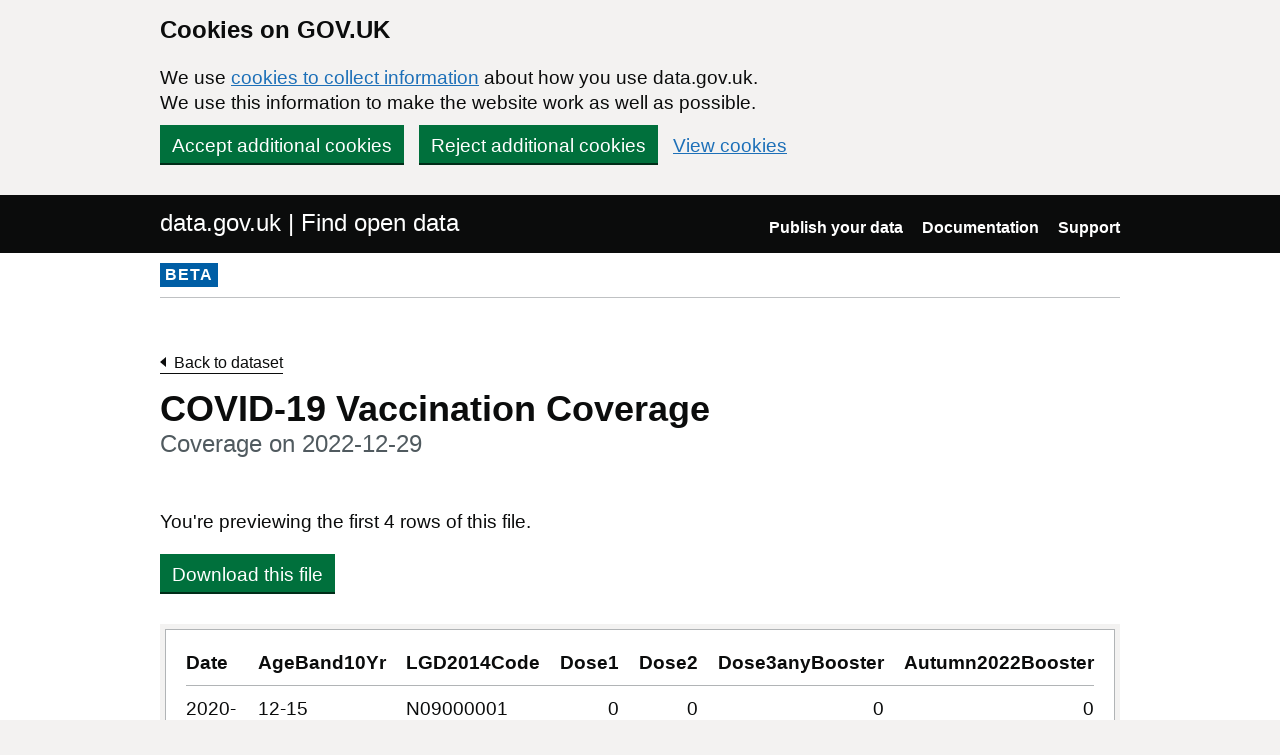

--- FILE ---
content_type: text/html; charset=utf-8
request_url: https://www.data.gov.uk/dataset/242527e9-eeb7-4993-a63b-33e1600ddf08/covid-19-vaccination-coverage/datafile/12d8a9c6-9d88-44c4-99f2-a624f1ca10f4/preview
body_size: 12149
content:

<!DOCTYPE html>
<!--[if lt IE 9]><html class="lte-ie8" lang="en"><![endif]-->
<!--[if gt IE 8]><!--><html lang="en"><!--<![endif]-->
<html class="govuk-template">
  <head>
    <script>
    (function(w,d,s,l,i){w[l]=w[l]||[];w[l].push({'gtm.start':
      new Date().getTime(),event:'gtm.js'});var f=d.getElementsByTagName(s)[0],
      j=d.createElement(s),dl=l!='dataLayer'?'&l='+l:'';j.async=true;j.src=
      'https://www.googletagmanager.com/gtm.js?id='+i+dl+'&';f.parentNode.insertBefore(j,f);
    })(window,document,'script','dataLayer','GTM-M875Q8TH');
    </script>

    <meta charset="utf-8">
    <title>Coverage on 2022-12-29 - data.gov.uk</title>

    <meta name="theme-color" content="#0b0c0c" />

    <meta name="viewport" content="width=device-width, initial-scale=1">

    <link rel="stylesheet" href="/find-assets/application-8b7545934ebe6ea0b37d1329e4ab1781289bbe3194049d0fcf13e5b605f3d694.css" />
    

    
  </head>

  <body class="govuk-template__body">
    <script>document.body.className = ((document.body.className) ? document.body.className + ' js-enabled' : 'js-enabled');</script>

    <div id="global-cookie-message" class="gem-c-cookie-banner govuk-clearfix" data-module="cookie-banner" role="region" aria-label="cookie banner" data-nosnippet>
  <div class="govuk-cookie-banner js-banner-wrapper" role="region" aria-label="Cookies on GOV.UK">
    <div class="gem-c-cookie-banner__message govuk-cookie-banner__message govuk-width-container">
      <div class="govuk-grid-row">
        <div class="govuk-grid-column-two-thirds">
          <h2 class="govuk-cookie-banner__heading govuk-heading-m">Cookies on GOV.UK</h2>
          <div class="govuk-cookie-banner__content">
            <p class='govuk-body'>We use <a href="/cookies" class="govuk-link">cookies to collect information</a> about how you use data.gov.uk. We use this information to make the website work as well as possible.</p>
          </div>
        </div>
      </div>
          <div class="govuk-button-group">
            


  <button class="gem-c-button govuk-button" type="submit" data-module="gem-track-click" data-accept-cookies="true" data-track-category="cookieBanner" data-track-action="Cookie banner accepted" data-cookie-types="all">Accept additional cookies</button>


            


  <button class="gem-c-button govuk-button" type="submit" data-module="gem-track-click" data-reject-cookies="true" data-track-category="cookieBanner" data-track-action="Cookie banner rejected">Reject additional cookies</button>


            <a class="govuk-link" href="/cookies">View cookies</a>
          </div>
    </div>
  </div>
  <div class="gem-c-cookie-banner__confirmation govuk-width-container" tabindex="-1" hidden>
    <p class="gem-c-cookie-banner__confirmation-message" role="alert">You can <a class="govuk-link" data-module="gem-track-click" data-track-category="cookieBanner" data-track-action="Cookie banner settings clicked from confirmation" href="/cookies">change your cookie settings</a> at any time.</p>
    <div class="govuk-button-group">
      <button class="gem-c-cookie-banner__hide-button govuk-button" data-hide-cookie-banner="true" data-module="gem-track-click" data-track-category="cookieBanner" data-track-action="Hide cookie banner">Hide this message</button>
    </div>
  </div>
</div>


    <a class="gem-c-skip-link govuk-skip-link govuk-!-display-none-print" data-module="govuk-skip-link" href="#main-content">Skip to main content</a>


    <header role="banner" class="govuk-header" data-module="govuk-header">
      <div class="govuk-header__container govuk-width-container">
        <div class="govuk-grid-row">
          <div class="govuk-header__logo govuk-grid-column-one-half">
            <a href="/" class="govuk-header__link govuk-header__link--homepage">
                data.gov.uk | Find open data
              </a>
          </div>
          <div class="govuk-grid-column-one-half">
            
  <nav class="gem-c-header__nav govuk-header__navigation govuk-header__navigation--end" aria-label="Top level">
    <button
      aria-controls="navigation"
      aria-label="Show or hide Top Level Navigation"
      class="govuk-header__menu-button govuk-js-header-toggle gem-c-header__menu-button govuk-!-display-none-print"
      type="button"
      data-button-name="menu"
    >
      Menu
    </button>
    <ul id="navigation" class="govuk-header__navigation-list">
        <li class="govuk-header__navigation-item">
          <a class="govuk-header__link" href="/publishers">Publish your data</a>
</li>        <li class="govuk-header__navigation-item">
          <a class="govuk-header__link" href="https://guidance.data.gov.uk/publish_and_manage_data/">Documentation</a>
</li>        <li class="govuk-header__navigation-item">
          <a class="govuk-header__link" href="/support">Support</a>
</li>    </ul>
</nav>

          </div>
        </div>
      </div>
    </header>

    
    

    <div class="dgu-top-non-content">
      <div class="dgu-top-non-content__inner">
        <div id="dgu-phase-banner" class="phase-banner">
  <p>
    <strong class="phase-tag">BETA</strong>
  </p>
</div>

        
      </div>
    </div>

    <div class="govuk-width-container">
      

<main role="main" id="main-content" class="govuk-main-wrapper">
  <div class="govuk-grid-row">
    <div class="govuk-grid-column-two-thirds">

    <a class="link-back govuk-link" href="/dataset/242527e9-eeb7-4993-a63b-33e1600ddf08/covid-19-vaccination-coverage">Back to dataset</a>

      <h1 class="gem-c-heading govuk-heading-l govuk-!-margin-bottom-8">COVID-19 Vaccination Coverage<span class="govuk-caption-l gem-c-title__context">Coverage on 2022-12-29</span></h1>



        <p class="govuk-body">You&#39;re previewing the first 4 rows of this file.</p>
        <a class="govuk-button" data-ga-event="preview-download" data-ga-format="CSV" data-ga-publisher="open-data-ni" href="https://admin.opendatani.gov.uk/dataset/242527e9-eeb7-4993-a63b-33e1600ddf08/resource/12d8a9c6-9d88-44c4-99f2-a624f1ca10f4/download/ukhsa-coverage-report-2022-12-29.csv">Download this file</a>

    </div>

      <div class="govuk-grid-column-full">
        <section id="dgu-preview">
          <div class="dgu-datafile-preview">
            <div class="dgu-datafile-preview__inner" tabindex="0">
              
<table class="gem-c-table govuk-table"><caption class="govuk-table__caption"></caption>

    <thead class="govuk-table__head"><tr class="govuk-table__row">
        <th class="govuk-table__header" scope="col">Date</th>
        <th class="govuk-table__header" scope="col">AgeBand10Yr</th>
        <th class="govuk-table__header" scope="col">LGD2014Code</th>
        <th class="govuk-table__header govuk-table__header--numeric" scope="col">Dose1</th>
        <th class="govuk-table__header govuk-table__header--numeric" scope="col">Dose2</th>
        <th class="govuk-table__header govuk-table__header--numeric" scope="col">Dose3anyBooster</th>
        <th class="govuk-table__header govuk-table__header--numeric" scope="col">Autumn2022Booster</th>
</tr></thead>
  <tbody class="govuk-table__body">
      <tr class="govuk-table__row">
            <td class="govuk-table__cell">2020-12-08</td>
            <td class="govuk-table__cell">12-15</td>
            <td class="govuk-table__cell">N09000001</td>
            <td class="govuk-table__cell govuk-table__cell--numeric">0</td>
            <td class="govuk-table__cell govuk-table__cell--numeric">0</td>
            <td class="govuk-table__cell govuk-table__cell--numeric">0</td>
            <td class="govuk-table__cell govuk-table__cell--numeric">0</td>
</tr>      <tr class="govuk-table__row">
            <td class="govuk-table__cell">2020-12-08</td>
            <td class="govuk-table__cell">12-15</td>
            <td class="govuk-table__cell">N09000002</td>
            <td class="govuk-table__cell govuk-table__cell--numeric">0</td>
            <td class="govuk-table__cell govuk-table__cell--numeric">0</td>
            <td class="govuk-table__cell govuk-table__cell--numeric">0</td>
            <td class="govuk-table__cell govuk-table__cell--numeric">0</td>
</tr>      <tr class="govuk-table__row">
            <td class="govuk-table__cell">2020-12-08</td>
            <td class="govuk-table__cell">12-15</td>
            <td class="govuk-table__cell">N09000003</td>
            <td class="govuk-table__cell govuk-table__cell--numeric">0</td>
            <td class="govuk-table__cell govuk-table__cell--numeric">0</td>
            <td class="govuk-table__cell govuk-table__cell--numeric">0</td>
            <td class="govuk-table__cell govuk-table__cell--numeric">0</td>
</tr>      <tr class="govuk-table__row">
            <td class="govuk-table__cell">2020-12-08</td>
            <td class="govuk-table__cell">12-15</td>
            <td class="govuk-table__cell">N09000004</td>
            <td class="govuk-table__cell govuk-table__cell--numeric">0</td>
            <td class="govuk-table__cell govuk-table__cell--numeric">0</td>
            <td class="govuk-table__cell govuk-table__cell--numeric">0</td>
            <td class="govuk-table__cell govuk-table__cell--numeric">0</td>
</tr></tbody>
</table>
            </div>
          </div>
        </section>

      </div>
  </div>
</main>

    </div>

    <footer class="gem-c-layout-footer govuk-footer" role="contentinfo">
  <div class="govuk-width-container" data-module="gem-track-click">
    <div class="govuk-footer__meta">
      <div class="govuk-footer__meta-item govuk-footer__meta-item--grow">
          <h2 class="govuk-visually-hidden">Support links</h2>
          <ul class="govuk-footer__inline-list govuk-!-display-none-print">
              <li class="govuk-footer__inline-list-item">
                <a class="govuk-footer__link" href="/about">About</a>
              </li>
              <li class="govuk-footer__inline-list-item">
                <a class="govuk-footer__link" href="/accessibility">Accessibility</a>
              </li>
              <li class="govuk-footer__inline-list-item">
                <a class="govuk-footer__link" href="/cookies">Cookies</a>
              </li>
              <li class="govuk-footer__inline-list-item">
                <a class="govuk-footer__link" href="/privacy">Privacy</a>
              </li>
              <li class="govuk-footer__inline-list-item">
                <a class="govuk-footer__link" href="/terms">Terms and conditions</a>
              </li>
              <li class="govuk-footer__inline-list-item">
                <a class="govuk-footer__link" href="/support">Support</a>
              </li>
              <li class="govuk-footer__inline-list-item">
                <a class="govuk-footer__link" href="https://www.gov.uk/government/organisations/government-digital-service">Built by the Government Digital Service</a>
              </li>
          </ul>
        <svg aria-hidden="true" focusable="false" class="govuk-footer__licence-logo" xmlns="http://www.w3.org/2000/svg" viewbox="0 0 483.2 195.7" height="17" width="41">
          <path
            fill="currentColor"
            d="M421.5 142.8V.1l-50.7 32.3v161.1h112.4v-50.7zm-122.3-9.6A47.12 47.12 0 0 1 221 97.8c0-26 21.1-47.1 47.1-47.1 16.7 0 31.4 8.7 39.7 21.8l42.7-27.2A97.63 97.63 0 0 0 268.1 0c-36.5 0-68.3 20.1-85.1 49.7A98 98 0 0 0 97.8 0C43.9 0 0 43.9 0 97.8s43.9 97.8 97.8 97.8c36.5 0 68.3-20.1 85.1-49.7a97.76 97.76 0 0 0 149.6 25.4l19.4 22.2h3v-87.8h-80l24.3 27.5zM97.8 145c-26 0-47.1-21.1-47.1-47.1s21.1-47.1 47.1-47.1 47.2 21 47.2 47S123.8 145 97.8 145"
          />
        </svg>
        <span class="govuk-footer__licence-description">
          All content is available under the <a class="govuk-footer__link" href="https://www.nationalarchives.gov.uk/doc/open-government-licence/version/3/" rel="license">Open Government Licence v3.0</a>, except where otherwise stated
        </span>
      </div>
      <div class="govuk-footer__meta-item">
        <a class="govuk-footer__link govuk-footer__copyright-logo" href="https://www.nationalarchives.gov.uk/information-management/re-using-public-sector-information/uk-government-licensing-framework/crown-copyright/">© Crown copyright</a>
      </div>
    </div>
  </div>
</footer>

    <div id="global-app-error" class="app-error hidden"></div>

    <script src="/find-assets/application-f2dd05b0949d0a6896051606c0faba7cd40c8073cf4f3114ce9c4d01c2ef278c.js"></script>

    <script>if (typeof window.GOVUK === 'undefined') document.body.className = document.body.className.replace('js-enabled', '');</script>
  </body>
</html>
